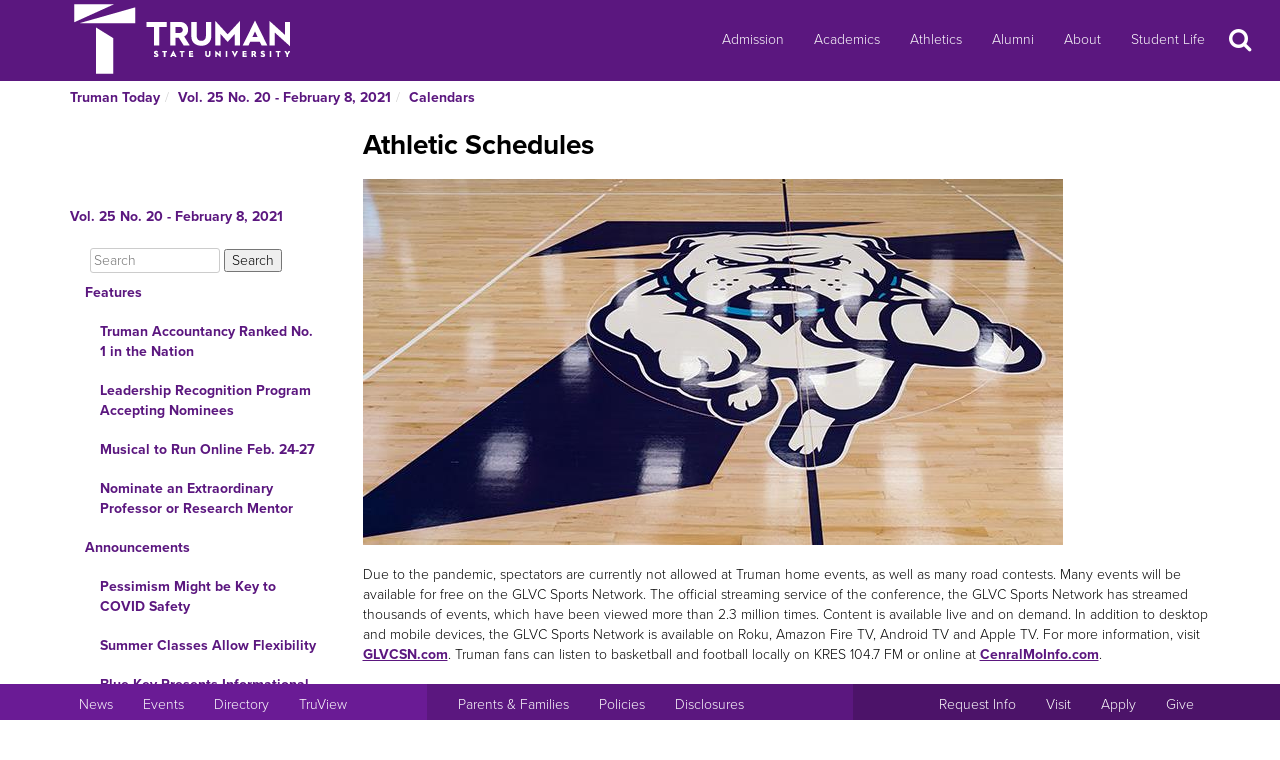

--- FILE ---
content_type: text/html
request_url: https://newsletter.truman.edu/article.asp?id=26739
body_size: 34857
content:
<!DOCTYPE html PUBLIC "-//W3C//DTD XHTML 1.1//EN"
    "http://www.w3.org/TR/xhtml11/DTD/xhtml11.dtd">
<html xmlns="http://www.w3.org/1999/xhtml" lang="en">
<!-- #BeginTemplate "templates/dept.dwt" -->
<head>
<meta charset="UTF-8">
<!-- #BeginEditable "doctitle" -->

<title>Athletic Schedules - Vol. 25 No. 20 - February 8, 2021 | Truman Today Calendars</title>
<!-- #EndEditable -->
<link rel="stylesheet" type="text/css" href="//images.truman.edu/web/responsive/style.css" />
<link rel="stylesheet" type="text/css" href="/includes/site_specific.css" />

	<link rel="alternate" type="application/rss+xml" title="Truman Today" href="http://newsletter.truman.edu/rss.aspx?id=29" />	
<!-- Google tag (gtag.js) -->
<script async src="https://www.googletagmanager.com/gtag/js?id=G-17TM9PH2DG"></script>
<script>
  window.dataLayer = window.dataLayer || [];
  function gtag(){dataLayer.push(arguments);}
  gtag('js', new Date());

  gtag('config', 'G-17TM9PH2DG');
</script>
<script type="text/javascript">

  var _gaq = _gaq || [];
  _gaq.push(['_setAccount', 'UA-36643857-1']);
  _gaq.push(['_trackPageview']);

  (function() {
    var ga = document.createElement('script'); ga.type = 'text/javascript'; ga.async = true;
    ga.src = ('https:' == document.location.protocol ? 'https://ssl' : 'http://www') + '.google-analytics.com/ga.js';
    var s = document.getElementsByTagName('script')[0]; s.parentNode.insertBefore(ga, s);
  })();

</script>
<!-- BEGIN SHAREAHOLIC CODE -->
<link rel="preload" href="https://cdn.shareaholic.net/assets/pub/shareaholic.js" as="script" />
<meta name="shareaholic:site_id" content="c6279eda80a430beb84492ad9343b9cb" />
<script data-cfasync="false" async src="https://cdn.shareaholic.net/assets/pub/shareaholic.js"></script>
<!-- END SHAREAHOLIC CODE -->

<meta http-equiv="Content-Type" content="text/html; charset=UTF-8">

<meta name="viewport" content="width=device-width, initial-scale=1">
<link rel="profile" href="http://gmpg.org/xfn/11">
    <link rel="icon" type="image/png" href="https://images.truman.edu/favicon-16x16.png" sizes="16x16">
    <link rel="icon" type="image/png" href="https://images.truman.edu/favicon-32x32.png" sizes="32x32">
    <link rel="icon" type="image/png" href="https://images.truman.edu/favicon-96x96.png" sizes="96x96">
    <link rel="apple-touch-icon" href="https://images.truman.edu/favicon-120x120.png">
    <link rel="apple-touch-icon" sizes="180x180" href="https://images.truman.edu/favicon-180x180.png">
    <link rel="apple-touch-icon" sizes="152x152" href="https://images.truman.edu/favicon-152x152.png">
    <link rel="apple-touch-icon" sizes="167x167" href="https://images.truman.edu/favicon-167x167.png">


		<script type="text/javascript" src="https://images.truman.edu/web/scriptaculous/prototype.js"></script>
		<script type="text/javascript" src="https://images.truman.edu/web/scriptaculous/scriptaculous.js"></script>
		<script src="https://ajax.googleapis.com/ajax/libs/jquery/3.3.1/jquery.min.js"></script>
	    <script type="text/javascript">
	        jQuery.noConflict();
	    </script>
		<link rel="stylesheet" href="https://ajax.googleapis.com/ajax/libs/jqueryui/1.12.1/themes/smoothness/jquery-ui.css">
		<script src="https://ajax.googleapis.com/ajax/libs/jqueryui/1.12.1/jquery-ui.min.js"></script>
		<script type="text/javascript" src="/web/js/scripts.js"></script>		
		
		<script type="text/javascript" src="//use.typekit.net/uiz8pfm.js"></script>
		<script type="text/javascript">try{Typekit.load();}catch(e){}</script>

<script src="https://images.truman.edu/web/lightview/js/lightview.js" type="text/javascript"></script>
<link rel="stylesheet" type="text/css" href="https://images.truman.edu/web/lightview/css/lightview.css" />
<script type="text/javascript" src="https://images.truman.edu/web/dept/slideshow.js"></script>
<script type="text/javascript" src="https://images.truman.edu/web/tru_wib/tabs.js"></script>
<script type="text/javascript">
jQuery(document).ready(function () {
	if (jQuery('a#jumptobottom').css("position") != 'fixed') {
		jQuery('link[href="/web/responsive/style.css"]').attr({'href':"/web/responsive/style.css?version=2017"});
		jQuery('link[href="https://secure.truman.edu/web/responsive/style.css"]').attr({'href':"/web/responsive/style.css?version=2017"});
	}
});
</script>
<base href="https://newsletter.truman.edu/" />


<!-- #BeginEditable "head" -->

<link rel="image_src" href="http://newsletter.truman.edu//newsletters/TrumanToday/images/feb21PershingFloorLogo.jpg" />
<meta name="twitter:card" content="summary_large_image" />
<meta name="twitter:site" content="@trumanstate" />
<meta name="twitter:creator" content="@trumanstate" />
<meta property="og:title" content="Athletic Schedules - Vol. 25 No. 20 - February 8, 2021 | Truman Today Calendars" />
<meta property="og:url" content="http://newsletter.truman.edu/article.asp?id=26739" />
<meta property="og:image" content="http://newsletter.truman.edu//newsletters/TrumanToday/images/feb21PershingFloorLogo.jpg" />
<meta property="og:description" content="" />
<meta property="article:published_time" content="20210208" />

<!-- #EndEditable -->

</head>

<body class="twelvecol">
<!-- Fixed navbar -->
<nav class="navbar navbar-inverse navbar-fixed-top" aria-label="Primary Navigation">
    <a class="skip-link screen-reader-text" href="#content">Skip to content</a>

	<div class="container" id="header-navbar-container">
                    <button id="sidebartoggle" type="button" class="btn btn-primary btn-xs hidden-sm hidden-md hidden-lg" data-toggle="offcanvas">
                    	<span class="sr-only">Open Menu</span>
                    	<span class="fa fa-bars fa-2x" aria-hidden="true" aria-title="menu"></span>
           			</button>
                <div class="navbar-header">
			<a class="navbar-brand" href="http://www.truman.edu/">
                <img src="/web/responsive/trumanLogoNew2x.png" alt="Truman State University" id="logo">
                            </a>
		</div>
        <button type="button" class="navbar-toggle collapsed" data-toggle="collapse" data-target="#navbar,#headersearch" aria-expanded="false" aria-controls="navbar">
            <span class="sr-only hidden-print">Toggle navigation</span>
            <span id="mobileNavIcon" class="fa fa-plus fa-2x" aria-hidden="true" aria-title="Show more links"></span>
        </button>

	</div>
    <div id="navbar" class="navbar-collapse collapse">
        <ul id="menu-primary-menu" class="nav navbar-nav">
            <li id="menu-item-50416" class="menu-item menu-item-type-post_type menu-item-object-page menu-item-50416"><a title="Admission" href="http://www.truman.edu/admission-cost/">Admission</a></li>
            <li id="menu-item-50421" class="menu-item menu-item-type-post_type menu-item-object-page menu-item-50421"><a title="Academics" href="http://www.truman.edu/majors-programs/">Academics</a></li>
            <li id="menu-item-50422" class="menu-item menu-item-type-custom menu-item-object-custom menu-item-50422"><a title="Athletics" href="http://www.trumanbulldogs.com/">Athletics</a></li>
            <li id="menu-item-50418" class="menu-item menu-item-type-post_type menu-item-object-page menu-item-50418"><a title="Alumni" href="http://www.truman.edu/alumni-donors/">Alumni</a></li>
            <li id="menu-item-50420" class="menu-item menu-item-type-post_type menu-item-object-page menu-item-50420"><a title="About" href="http://www.truman.edu/about/">About</a></li>
            <li id="menu-item-86489" class="menu-item menu-item-type-post_type menu-item-object-page menu-item-86489"><a title="Student Life" href="http://www.truman.edu/student-life/">Student Life</a></li>
        </ul>
        <button id="searchtoggle" type="button" class="btn btn-xs hidden-xs hidden-sm hidden-md" data-toggle="collapse" data-target="#headersearch">
        	<span class="sr-only">Search</span>
        	<span class="fa fa-search fa-inverse fa-2x" aria-hidden="true" aria-title="Search"></span>
        </button>
    </div>
    <div class="homepage-search collapse container" id="headersearch">
                <form method="get" action="https://www.truman.edu/">
                <div class="form-group form-group-lg input-group input-group-lg">
                    <input type="text" name="s" class="form-control homepage-search-field" placeholder="Search" title="Search" aria-label="Search">
                    <span class="input-group-btn">
                        <button class="btn btn-primary search-homepage-go-button" type="button">Go!</button>
                      </span>                    
                </div>
                </form>
            </div></nav>
<div class="container" id="content">
            <div class="container">
    	<ul class="breadcrumb"><li><a href="http://newsletter.truman.edu/newsletter.asp?id=29">Truman Today</a></li><li><a href="/issue.asp?id=3719&command=CurrIssue">Vol. 25 No. 20 - February 8, 2021</a></li><li><a href="/section.asp?id=3719&command=NthSection=9&section=9">Calendars</a></li></ul>
      </div>
        

    <div class="row row-offcanvas row-offcanvas-left">

        <div id="sidebar" class="col-xs-9 col-sm-3 sidebar-offcanvas">
            
<aside id="secondary" class="widget-area">
				<p class="leftheader"><a href="/issue.asp?id=3719&command=CurrIssue">Vol. 25 No. 20 - February 8, 2021</a></p>
			<form action="http://trumantoday.truman.edu/search_results.asp" id="cse-search-box" class="truman_site_search">
					<div>
						<label for="site_search" style="display: none">Search Truman Today</label>
						  <input type="hidden" name="cx" value="014461363627659374908:n9ir0jpkosy" />
						  <input type="hidden" name="cof" value="FORID:11" />
						  <input type="text" name="q" size="25" id="site_search" style="margin-left: 20px; width: 130px" placeholder="Search" aria-label="Search"  />
						  <input type="submit" name="sa" value="Search" />
					</div>
			</form>
			<ul class="list-group list-group-root" style="margin-top: 0;"><li><a  class="list-group-item"href="/section.asp?id=3719&command=NthSection=1&section=1">Features</a><ul class="list-group"><li><a  class="list-group-item"href="article.asp?id=26774">Truman Accountancy Ranked No. 1 in the Nation</a></li><li><a  class="list-group-item"href="article.asp?id=26786">Leadership Recognition Program Accepting Nominees</a></li><li><a  class="list-group-item"href="article.asp?id=26776">Musical to Run Online Feb. 24-27</a></li><li><a  class="list-group-item"href="article.asp?id=26775">Nominate an Extraordinary Professor or Research Mentor</a></li></ul></li><li><a  class="list-group-item"href="/section.asp?id=3719&command=NthSection=2&section=2">Announcements</a><ul class="list-group"><li><a  class="list-group-item"href="article.asp?id=26777">Pessimism Might be Key to COVID Safety</a></li><li><a  class="list-group-item"href="article.asp?id=26779">Summer Classes Allow Flexibility</a></li><li><a  class="list-group-item"href="article.asp?id=26763">Blue Key Presents Informational Sessions</a></li><li><a  class="list-group-item"href="article.asp?id=26732">Phi Delta Recruitment to Run Feb. 7-11</a></li><li><a  class="list-group-item"href="article.asp?id=26769">Delta Sigma Theta Presents Delta Week 2021</a></li><li><a  class="list-group-item"href="article.asp?id=26752">Sororities to Host Clothing Drive</a></li><li><a  class="list-group-item"href="article.asp?id=26761">APO and Tri-Beta Sponsor Blood Drives</a></li><li><a  class="list-group-item"href="article.asp?id=26749">ASG Recruitment Set for Feb. 9-11</a></li><li><a  class="list-group-item"href="article.asp?id=26788">Printmaking Club to Sell Handmade Valentine&rsquo;s Cards</a></li><li><a  class="list-group-item"href="article.asp?id=26766">Food Packs Available for Students</a></li><li><a  class="list-group-item"href="article.asp?id=26782">Open Forums Scheduled for Rec Center Director Candidates </a></li><li><a  class="list-group-item"href="article.asp?id=26759">Happiness Workshop Begins Feb. 10</a></li><li><a  class="list-group-item"href="article.asp?id=26764">AXE Hosts Spring Rush </a></li><li><a  class="list-group-item"href="article.asp?id=26765">Organization Promotes Blind Date with a Book</a></li><li><a  class="list-group-item"href="article.asp?id=26750">Fraternity Rush Starts Feb. 11</a></li><li><a  class="list-group-item"href="article.asp?id=26760">Bookstore to Host Valentine Themed Drawing </a></li><li><a  class="list-group-item"href="article.asp?id=26745">Tax Prep Sessions Now Scheduling Appointments</a></li><li><a  class="list-group-item"href="article.asp?id=26753">Organization to Celebrate Chinese New Year</a></li><li><a  class="list-group-item"href="article.asp?id=26754">Now Hiring Student Ambassadors</a></li><li><a  class="list-group-item"href="article.asp?id=26755">OSR Seeks TruScholars Summer Research Proposals</a></li><li><a  class="list-group-item"href="article.asp?id=26771">Phi Sigma Pi Virtual Recruitment Starts Feb. 15</a></li><li><a  class="list-group-item"href="article.asp?id=26772">Women&rsquo;s and Gender Studies in Search of Presentation Proposals </a></li><li><a  class="list-group-item"href="article.asp?id=26780">Temporary Change to Bookstore Hours</a></li><li><a  class="list-group-item"href="article.asp?id=26770">Basic Life Support Course Offered</a></li><li><a  class="list-group-item"href="article.asp?id=26756">Bulldog Break Highlights Gift and Estate Planning</a></li><li><a  class="list-group-item"href="article.asp?id=26744">Homecoming Committee Applications Accepted Now</a></li><li><a  class="list-group-item"href="article.asp?id=26767">Truman Advances in Recreation Competition</a></li><li><a  class="list-group-item"href="article.asp?id=26762">Housing Renewal Now Open for Next Year</a></li><li><a  class="list-group-item"href="article.asp?id=26748">Virtual Research Competition Open to All Graduate Students</a></li><li><a  class="list-group-item"href="article.asp?id=26757">Colloquium Examines Afghanistan/Pakistan Borderland</a></li><li><a  class="list-group-item"href="article.asp?id=26758">Environmental Committee Seeks Project Proposals </a></li><li><a  class="list-group-item"href="article.asp?id=26746">Student Research Conference Now Accepting Abstracts</a></li><li><a  class="list-group-item"href="article.asp?id=26747">Master of Athletic Training Program Accepting Applications</a></li><li><a  class="list-group-item"href="article.asp?id=26751">Studio Art Students&rsquo; Work on Display</a></li></ul></li><li><a  class="list-group-item"href="/section.asp?id=3719&command=NthSection=3&section=3">Notables</a><ul class="list-group"><li><a  class="list-group-item"href="article.asp?id=26778">Hannah Belanger</a></li><li><a  class="list-group-item"href="article.asp?id=26785">Lindsey Dunnagan</a></li><li><a  class="list-group-item"href="article.asp?id=26784">Truman Theatre </a></li></ul></li><li><a  class="list-group-item"href="/section.asp?id=3719&command=NthSection=8&section=8">Kirksville Events</a><ul class="list-group"><li><a  class="list-group-item"href="article.asp?id=26787">Opportunities for Vaccines in Adair County</a></li><li><a  class="list-group-item"href="article.asp?id=26773">Newman Week Events to Run Feb 8-20</a></li><li><a  class="list-group-item"href="article.asp?id=26768">Kappa Alpha Psi Offers Skating Event</a></li><li><a  class="list-group-item"href="article.asp?id=26743">Cabin Fever Virtual 5K Registration Open</a></li><li><a  class="list-group-item"href="article.asp?id=26742">Local Group Supports Mental Health Recovery</a></li></ul></li><li><a  class="list-group-item"href="/section.asp?id=3719&command=NthSection=9&section=9">Calendars</a><ul class="list-group"><li><a  class="list-group-item"href="article.asp?id=26738">SAB Events Calendar</a></li><li><a  class="list-group-item currentpage"href="article.asp?id=26739">Athletic Schedules</a></li><li><a  class="list-group-item"href="article.asp?id=26740">Intramural Sports Calendar</a></li><li><a  class="list-group-item"href="article.asp?id=26741">Planetarium Schedule</a></li></ul></li><li><a  class="list-group-item"href="/section.asp?id=3719&command=NthSection=12&section=12">Submission Information</a><ul class="list-group"></ul></li><li><a  class="list-group-item"href="/section.asp?id=3719&command=NthSection=13&section=13">Archives</a><ul class="list-group"></ul></li></ul>
</aside><!-- #secondary -->        </div>

        <div id="oncanvas" class="col-xs-12 col-sm-9">


<article id="post-5422" class="post-5422 page type-page status-publish hentry">
<!-- .entry-header -->

	<div class="entry-content">
	


					
<!-- #BeginEditable "maincontent" -->

<h1>Athletic Schedules</h1>
<div class="articlecontent">
<div><img src="/newsletters/TrumanToday/images/feb21PershingFloorLogo.jpg" alt="feb21PershingFloorLogo.jpg " style="width:700; height:366" /></div><div><br /></div><div><div>Due to the pandemic, spectators are currently not allowed at Truman home events, as well as many road contests. Many events will be available for free on the GLVC Sports Network. The official streaming service of the conference, the GLVC Sports Network has streamed thousands of events, which have been viewed more than 2.3 million times. Content is available live and on demand. In addition to desktop and mobile devices, the GLVC Sports Network is available on Roku, Amazon Fire TV, Android TV and Apple TV. For more information, visit <a href="https://glvcsn.com/">GLVCSN.com</a>. Truman fans can listen to basketball and football locally on KRES 104.7 FM or online at <a href="https://www.centralmoinfo.com/">CenralMoInfo.com</a>.</div><br /><div>All events are subject to change. For the most up-to-date information regarding schedules, visit <a href="https://trumanbulldogs.com/">trumanbulldogs.com</a>.</div><div><br /></div><div><b>Men’s Swimming GLVC Championships</b><br />TBA<br />Feb. 10<br /><br /><b>Women’s Swimming GLVC Championships</b><br />TBA<br />Feb. 10<br /><br /><b>Men’s Basketball at Illinois Springfield</b><br />7:30 p.m.<br />Feb. 11<br /><br /><b>Softball at Minnesota Crookston</b><br />3 p.m. and 5 p.m.<br />Feb. 12<br /><br /><b>Women’s Basketball at Quincy</b><br />1 p.m.<br />Feb. 13<br /><br /><b>Volleyball vs. UMSL</b><br />3 p.m.<br />Feb. 13<br /><br /><b>Men’s Basketball at Quincy</b><br />3:15 p.m.<br />Feb. 13<br /><br /><b>Softball at St. Cloud State</b><br />9 a.m. and 11 a.m.<br />Feb. 13<br /><br /><b>Women’s Tennis vs. Missouri Baptist</b><br />TBA<br />Feb. 13<br />Elsah, Ill.<br /><br /><b>Women’s Tennis at Principia College</b><br />TBA<br />Feb. 13<br />St. Louis, Mo.<br /><br /><b>Softball at Southwest Minnesota State</b><br />9 a.m. and 11 a.m.<br />Feb. 14<div><br /></div><div><b>Men’s Basketball at Southern Indiana</b><br />3 p.m.<br />Feb. 15<br /></div><div><b><br /></b></div><div><b>Women’s Basketball at William Jewell</b><br />1 p.m.<br />Feb. 20<br /><br /><b>Volleyball vs. Missouri S&amp;T</b><br />2 p.m.<br />Feb. 20<br />Springfield, Ill.<br /><br /><b>Men’s Basketball at William Jewell</b><br />3 p.m.<br />Feb. 20<br /><br /><b>Volleyball at Illinois Springfield</b><br />2 p.m.<br />Feb. 20<br /><br /><b>Women’s Basketball vs. Rockhurst</b><br />5:30 p.m.<br />Feb. 25<br /><br /><b>Men’s Basketball vs. Rockhurst</b><br />7:30 p.m.<br />Feb. 25<br /><br /><b>Men’s Soccer vs. Missouri S&amp;T</b><br />TBA<br />Feb. 26<br /><br /><b>Women’s Soccer vs. Missouri S&amp;T</b><br />TBA<br />Feb. 26<br /><br /><b>Softball at Washburn Invitational</b><br />TBA<br />Feb. 26-28<br /><br /><b>Women’s Basketball vs. Southwest Baptist</b><br />1 p.m.<br />Feb. 27<br /><br /><b>Men’s Basketball vs. Southwest Baptist</b><br />3:15 p.m.<br />Feb. 27<br /><br /><b>Volleyball vs. Drury</b><br />TBA<br />Feb. 27<br /><br /><b>Volleyball vs. Lewis</b><br />TBA<br />Feb. 27<br /><br /><b>Men’s Soccer at Maryville</b><br />TBA<br />Feb. 28<br /><br /><b>Women’s Tennis at Coe College</b><br />TBA<br />Feb. 28<br /><br /><b>Women’s Tennis at Grandview College</b><br />TBA<br />Feb. 28<br />Des Moines, Iowa<br /><br /><b>Men’s Basketball at GLVC Conference Tournament</b><br />March 2-7<br /><br /><b>Women’s Basketball at GLVC Conference Tournament</b><br />March 4-7<br /><br /><b>Baseball at Lindenwood</b><br />1 p.m.<br />March 5<br /><br /><b>Men’s Soccer vs. Lindenwood</b><br />TBA<br />March 5<br /><br /><b>Women’s Soccer vs. Lindenwood</b><br />TBA<br />March 5<br /><br /><b>Baseball at Lindenwood</b><br />1 p.m. and 4 p.m.<br />March 6<br /><br /><b>Volleyball vs. Indianapolis</b><br />2 p.m.<br />March 6<br />Liberty, Mo.<br /><br /><b>Volleyball at William Jewell</b><br />6 p.m.<br />March 6<br /><br /><b>Baseball at Lindenwood</b><br />1 p.m. <br />March 7<br /><br /><b>Men’s Soccer vs. UMSL</b><br />TBA<br />March 7<br /><br /><b>Women’s Soccer vs. UMSL</b><br />TBA<br />March 7<br /><br /><b>Softball vs. Minnesota Duluth</b><br />1 p.m. and 3 p.m.<br />March 9<br /><br /><b>Baseball at Missouri Western</b><br />TBA<br />March 10<br /><br /><b>Baseball vs. Sioux Falls</b><br />1 p.m. <br />March 12<br /><br /><b>Men’s Soccer at McKendree</b><br />TBA<br />March 12<br /><br /><b>Women’s Soccer at McKendree</b><br />TBA<br />March 12<br /><br /><b>Softball vs. Missouri S&amp;T</b><br />12 p.m. and 2 p.m.<br />March 12<br /><br /><b>Baseball vs. Sioux Falls</b><br />12 p.m. and 3 p.m.<br />March 13<br /><br /><b>Volleyball vs. Southwest Baptist</b><br />2 p.m.<br />March 13<br />Evansville, Ind.<br /><br /><b>Volleyball at Southern Indiana</b><br />6 p.m.<br />March 13<br /><br /><b>Baseball vs. Sioux Falls</b><br />12 p.m.<br />March 14<br /><br /><b>Softball at Maryville</b><br />12 p.m. and 2 p.m.<br />March 14<br /><br /><b>Men’s Soccer at Southern Indiana</b><br />TBA<br />March 14<br /><br /><b>Women’s Soccer at Southern Indiana</b><br />TBA<br />March 14<br /><br /><b>Softball vs. Wayne State</b><br />12 p.m. and 2 p.m.<br />March 16<br /><br /><b>Baseball at Indianapolis</b><br />TBA<br />March 19<br /><br /><b>Men’s Soccer vs. Indianapolis</b><br />TBA<br />March 19<br /><br /><b>Women’s Soccer vs. Indianapolis</b><br />TBA<br />March 19<br /><br /><b>Baseball at Indianapolis</b><br />11 a.m. and 2 p.m.<br />March 20<br /><br /><b>Volleyball vs. Rockhurst</b><br />11 a.m.<br />March 20<br /><br /><b>Softball vs. Lindenwood</b><br />12 p.m. and 2 p.m.<br />March 20<br /><br /><b>Volleyball vs. McKendree</b><br />7 p.m.<br />March 20<br /><br /><b>Baseball at Indianapolis</b><br />12 p.m.<br />March 21<br /><br /><b>Softball vs. UMSL</b><br />12 p.m. and 2 p.m.<br />March 21<br /><br /><b>Men’s Soccer vs. Lewis</b><br />TBA<br />March 21<br /><br /><b>Women’s Soccer vs. Lewis</b><br />TBA<br />March 21<br /><br /><b>Baseball vs. Illinois Springfield</b><br />TBA<br />March 26<br /><br /><b>Men’s Soccer at Illinois Springfield</b><br />TBA<br />March 26<br /><br /><b>Women’s Soccer at Illinois Springfield</b><br />TBA<br />March 26<br /><br /><b>Softball at McKendree</b><br />12 p.m. and 2 p.m.<br />March 27<br /><br /><b>Volleyball at UMSL</b><br />3 p.m.<br />March 27<br /><br /><b>Baseball vs. Illinois Springfield</b><br />TBA and TBA<br />March 27<br /><br /><b>Football vs. McKendree </b>(scrimmage)<br />TBA<br />March 27<br /><br /><b>Softball at Southern Indiana</b><br />12 p.m. and 2 p.m.<br />March 28<br /><br /><b>Baseball vs. Illinois Springfield</b><br />TBA<br />March 28<br /><br /><b>Men’s Soccer at Quincy</b><br />TBA<br />March 28<br /><br /><b>Women’s Soccer at Quincy</b><br />TBA<br />March 28<br /><br /><b>Volleyball at Lindenwood</b><br />7 p.m.<br />April 2<br /><br /><b>Baseball at Quincy</b><br />TBA<br />April 2<br /><br /><b>Baseball vs. Quincy</b><br />TBA<br />April 2<br /><br /><b>Softball at Drury</b><br />12 p.m. and 2 p.m.<br />April 3<br /><br /><b>Volleyball at Quincy</b><br />3 p.m.<br />April 3<br /><br /><b>Baseball at Quincy</b><br />TBA<br />April 3<br /><br /><b>Football at Southwest Baptist</b><br />TBA<br />April 3<br /><br /><b>Men’s Soccer at William Jewell</b><br />TBA<br />April 3<br /><br /><b>Women’s Soccer at William Jewell</b><br />TBA<br />April 3<br /><br /><b>Women’s Tennis at Quincy</b><br />TBA<br />April 3<br /><br /><b>Baseball at Quincy</b><br />TBA<br />April 4<br /><br /><b>Baseball vs. Missouri Western</b><br />3 p.m.<br />April 6<br /><br /><b>Volleyball vs. Lindenwood</b><br />7 p.m.<br />April 9<br /><br /><b>Baseball at William Jewell</b><br />TBA<br />April 9<br /><br /><b>Men’s Soccer vs. Rockhurst</b><br />TBA<br />April 9<br /><br /><b>Women’s Soccer vs. Rockhurst</b><br />TBA<br />April 9<br /><br /><b>Women’s Tennis at UMSL</b><br />TBA<br />April 9<br /><br /><b>Softball vs. Indianapolis</b><br />12 p.m. and 2 p.m.<br />April 10<br /><br /><b>Volleyball vs. Maryville</b><br />3 p.m.<br />April 10<br /><br /><b>Baseball at William Jewell</b><br />TBA and TBA<br />April 10<br /><br /><b>Football vs. William Jewell</b><br />TBA<br />April 10<br /><br /><b>Softball vs. Lewis</b><br />12 p.m. and 2 p.m.<br />April 11<br /><br /><b>Baseball at William Jewell</b><br />TBA<br />April 11<br /><br /><b>Men’s Soccer vs. Southwest Baptist</b><br />TBA<br />April 11<br /><br /><b>Women’s Soccer vs. Southwest Baptist</b><br />TBA<br />April 11<br /><br /><b>Volleyball GLVC Championships</b><br />TBA<br />April 15-17<br />East Peoria, Ill.<br /><br /><b>Baseball vs. Southwest Baptist</b><br />TBA<br />April 16<br /><br /><b>Men’s Soccer at Drury</b><br />TBA<br />April 16<br /><br /><b>Women’s Soccer at Drury</b><br />TBA<br />April 16<br /><br /><b>Women’s Tennis vs. Rockhurst</b><br />TBA<br />April 16<br /><br /><b>Softball at Illinois Springfield</b><br />12 p.m. and 2 p.m.<br />April 17<br /><br /><b>Baseball vs. Southwest Baptist</b><br />TBA and TBA<br />April 17<br /><br /><b>Football at Missouri S&amp;T</b><br />TBA<br />April 17<br /><br /><b>Women’s Tennis vs. William Jewell</b><br />TBA<br />April 17<br /><br /><b>Softball at Quincy</b><br />12 p.m. and 2 p.m.<br />April 18<br /><br /><b>Baseball vs. Southwest Baptist</b><br />TBA<br />April 18<br /><br /><b>Men’s Soccer GLVC Quarterfinals</b><br />TBA<br />April 19<br /><br /><b>Women’s Soccer GLVC Quarterfinals</b><br />TBA<br />April 19<br /><br /><b>Baseball vs. Drury </b><br />TBA<br />April 23<br /><br /><b>Women’s Tennis at Drury </b><br />TBA<br />April 23<br /><br /><b>Men’s Soccer GLVC Semis/Finals</b><br />TBA<br />April 23-25<br /><br /><b>Women’s Soccer GLVC Semis/Finals</b><br />TBA<br />April 23-25<br /><br /><b>Baseball vs. Drury</b><br />TBA and TBA<br />April 24<br /><br /><b>Women’s Tennis at Southwest Baptist </b><br />TBA<br />April 24<br /><br /><b>Softball at William Jewell</b><br />12 p.m. and 2 p.m.<br />April 25<br /><br /><b>Baseball vs. Drury</b><br />TBA<br />April 25<br /><br /><b>Baseball at Rockhurst</b><br />TBA<br />April 30<br /><br /><b>Softball vs. Rockhurst</b><br />12 p.m. and 2 p.m.<br />May 1<br /><br /><b>Baseball at Rockhurst</b><br />TBA and TBA<br />May 1<br /><br /><b>Softball vs. Southwest Baptist</b><br />12 p.m. and 2 p.m.<br />May 2<br /><br /><b>Baseball at Rockhurst</b><br />TBA<br />May 2 </div></div></div>
</div>




<div class="shareaholic-canvas" data-app="share_buttons" data-app-id="29012181"></div>
<div class="prevnext">
	
		<a href="article.asp?id=26738&command=PrevArticle"><img src="/images/leftarrow.png" alt="Previous" title="Previous Section" /></a>
	
		<a href="article.asp?id=26740&command=NextArticle"><img src="/images/rightarrow.png" alt="Next" title="Next Section" /></a>
	
</div>

<!-- #EndEditable -->

		<!-- #BeginEditable "rightside" -->		
		<!-- #EndEditable -->
			</div><!-- .entry-content -->

	</article><!-- #post-## -->
        </div><!-- #main -->
    </div><!-- .row -->


	</div><!-- #container -->
<footer id="colophon" class="footer">

    <div id="footer0">
        <div class="col-xs-12 col-sm-12 col-md-6 col-lg-4" style="text-align: center">
            <img src="/web/responsive/logo-small.png" alt="Truman Logo" style="width: 60px">
        </div>
        <div class="col-xs-12 col-sm-12 col-md-6 col-lg-4" id="address">
            <a href="http://www.truman.edu/admission-cost/visit-truman/campus-map-directions/" aria-label="Sitewide link to Campus Maps and Directions">Maps &amp; Directions</a> | <a href="http://www.truman.edu/contact-us/" aria-label="Sitewide Contact Us link">Contact Us</a>
            <address><a href="http://copyright.truman.edu/" aria-label="Sitewide Copyright link">Copyright</a> <script>document.write(new Date().getFullYear())</script> Truman State University<br>
                100 E. Normal Avenue • <a href="http://kirksville.truman.edu/" aria-label="Sitewide link to Kirksville information">Kirksville</a>, MO 63501
            </address>
        </div>
        <div class="col-xs-12 col-sm-12 col-md-4 col-lg-4" id="social">
            <a href="https://www.facebook.com/trumanstateuniversity" id="facebook" aria-label="Facebook">
                                    <span class="fa-stack fa-2x">
                                        <span class="fa fa-circle fa-stack-2x" aria-hidden="true"></span>
                                        <span class="fa fa-facebook fa-inverse fa-stack-1x fa-social" aria-hidden="true"></span>
                                    </span>
            </a>
            <a href="https://twitter.com/TrumanState" id="twitter" aria-label="Twitter">
                                    <span class="fa-stack fa-2x">
                                        <span class="fa fa-circle fa-stack-2x" aria-hidden="true"></span>
                                        <span class="fa fa-twitter fa-inverse fa-stack-1x fa-social" aria-hidden="true"></span>
                                    </span>
            </a>
            <a href="https://youtube.com/trumanuniversity" id="youtube" aria-label="YouTube">
                                    <span class="fa-stack fa-2x">
                                        <span class="fa fa-circle fa-stack-2x" aria-hidden="true"></span>
                                        <span class="fa fa-youtube fa-inverse fa-stack-1x fa-social" aria-hidden="true"></span>
                                    </span>
            </a>
            <a href="https://www.instagram.com/trumanstate/" id="instagram" aria-label="Instagram">
                                    <span class="fa-stack fa-2x">
                                        <span class="fa fa-circle fa-stack-2x" aria-hidden="true"></span>
                                        <span class="fa fa-instagram fa-inverse fa-stack-1x fa-social" aria-hidden="true"></span>
                                    </span>
            </a>
            <a href="http://www.linkedin.com/edu/truman-state-university-18718" id="linkedin" aria-label="LinkedIn">
                                    <span class="fa-stack fa-2x">
                                        <span class="fa fa-circle fa-stack-2x" aria-hidden="true"></span>
                                        <span class="fa fa-linkedin fa-inverse fa-stack-1x fa-social" aria-hidden="true"></span>
                                    </span>
            </a>
            <a href="http://www.snapchat.com/add/trumanstateu/" id="snapchat" aria-label="Snapchat">
                                    <span class="fa-stack fa-2x">
                                        <span class="fa fa-circle fa-stack-2x" aria-hidden="true"></span>
                                        <span class="fa fa-snapchat fa-inverse fa-stack-1x fa-social" aria-hidden="true"></span>
                                    </span>
            </a>
        </div>
    </div>
    <div class="footercontainer">
        <div class="site-info col-md-4 col-sm-12 col-xs-12" id="footer1">
            <nav class="navbar" aria-label="Resources">
                <ul class="nav navbar-nav">
                    <li><a href="http://www.truman.edu/news/" aria-label="University News">News</a></li>
                    <li><a href="http://www.truman.edu/event/" aria-label="University Events">Events</a></li>
                    <li><a href="http://www.truman.edu/directory/" aria-label="Search Directory of Faculty, Staff, and Students">Directory</a></li>
                    <li><a href="http://www.truman.edu/truview-login/" aria-label="Main link to TruView login">TruView</a></li>
                </ul>
            </nav>
        </div><!-- .site-info -->
        <div class="col-md-4 col-sm-12 col-xs-12" id="footer2">
            <nav class="navbar" aria-label="Information">
                <ul class="nav navbar-nav">
                    <li><a href="http://www.truman.edu/parents-families/" aria-label="Main link to Parents&#39; Page">Parents &amp; Families</a></li>
                    <li><a href="http://www.truman.edu/policies/" aria-label="Main link to Policies">Policies</a></li>
                    <li><a href="http://consumerinformation.truman.edu/" aria-label="Main Link to Consumer Information Disclosures">Disclosures</a></li>
                    <li><a href="http://employment.truman.edu/" aria-label="Main link to Employment Opportunities listings">Employment</a></li>
                </ul>
            </nav>
        </div>

        <div class="col-md-4 col-sm-12 col-xs-12" id="footer3">
            <nav class="navbar" aria-label="Common Tasks">
            <ul class="nav navbar-nav">
                <li><a href="http://www.truman.edu/request-information/" aria-label="Main link to Request More Information about Truman">Request Info</a></li>
                <li><a href="http://www.truman.edu/admission-cost/visit-truman/" aria-label="Main link to Schedule a Visit to Truman&#39;s campus">Visit</a></li>
                <li><a href="http://www.truman.edu/admission-cost/apply-to-truman/" aria-label="Main link to Apply to attend Truman">Apply</a></li>
                <li><a href="http://www.truman.edu/giving/" aria-label="Main link to donate to Truman">Give</a></li>
            </ul>
            </nav>
        </div>
    </div>
</footer><!-- #colophon -->
<a id="jumptobottom" aria-label="Jump to bottom of page" href="javascript: void(0)">
    <span class="fa-stack fa-2x">
        <span class="fa fa-circle fa-stack-2x" aria-hidden="true"></span>
        <span class="fa fa-long-arrow-down fa-stack-1x" aria-hidden="true"></span>
    </span>
</a>
<script type="text/javascript" src="/web/responsive/bootstrap.min.js"></script>
<script type="text/javascript" src="/web/responsive/custom.js"></script>

</body></html>

</body>
<!-- #EndTemplate -->
</html>